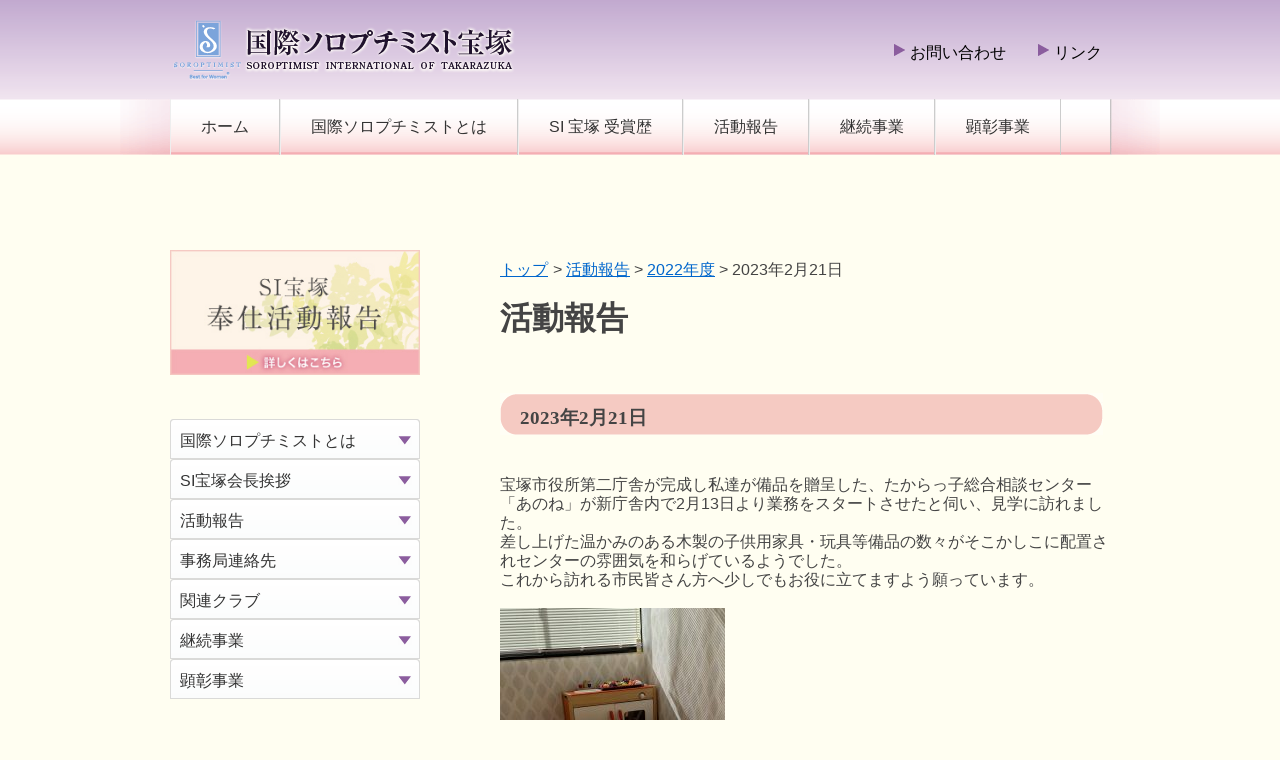

--- FILE ---
content_type: text/html; charset=UTF-8
request_url: https://sitakarazuka.jp/148083.html
body_size: 42353
content:
<!-- <!DOCTYPE html PUBLIC "-//W3C//DTD XHTML 1.0 Transitional//EN" "http://www.w3.org/TR/xhtml1/DTD/xhtml1-transitional.dtd"> -->
<!DOCTYPE html>

<html xmlns="http://www.w3.org/1999/xhtml" lang="ja">
<head profile="http://gmpg.org/xfn/11">

<meta http-equiv="Content-Type" content="text/html; charset=UTF-8" />
<meta name="viewport" content="width=980">
<title>  2023年2月21日 | 国際ソロプチミスト宝塚</title>
<link rel="stylesheet" type="text/css" media="all" href="https://sitakarazuka.jp/wp-content/themes/sit/style.css" />
<link rel="pingback" href="https://sitakarazuka.jp/xmlrpc.php" />
<meta name='robots' content='max-image-preview:large' />
	<style>img:is([sizes="auto" i], [sizes^="auto," i]) { contain-intrinsic-size: 3000px 1500px }</style>
	<link rel='dns-prefetch' href='//ajax.googleapis.com' />
<script type="text/javascript">
/* <![CDATA[ */
window._wpemojiSettings = {"baseUrl":"https:\/\/s.w.org\/images\/core\/emoji\/16.0.1\/72x72\/","ext":".png","svgUrl":"https:\/\/s.w.org\/images\/core\/emoji\/16.0.1\/svg\/","svgExt":".svg","source":{"concatemoji":"https:\/\/sitakarazuka.jp\/wp-includes\/js\/wp-emoji-release.min.js?ver=6.8.3"}};
/*! This file is auto-generated */
!function(s,n){var o,i,e;function c(e){try{var t={supportTests:e,timestamp:(new Date).valueOf()};sessionStorage.setItem(o,JSON.stringify(t))}catch(e){}}function p(e,t,n){e.clearRect(0,0,e.canvas.width,e.canvas.height),e.fillText(t,0,0);var t=new Uint32Array(e.getImageData(0,0,e.canvas.width,e.canvas.height).data),a=(e.clearRect(0,0,e.canvas.width,e.canvas.height),e.fillText(n,0,0),new Uint32Array(e.getImageData(0,0,e.canvas.width,e.canvas.height).data));return t.every(function(e,t){return e===a[t]})}function u(e,t){e.clearRect(0,0,e.canvas.width,e.canvas.height),e.fillText(t,0,0);for(var n=e.getImageData(16,16,1,1),a=0;a<n.data.length;a++)if(0!==n.data[a])return!1;return!0}function f(e,t,n,a){switch(t){case"flag":return n(e,"\ud83c\udff3\ufe0f\u200d\u26a7\ufe0f","\ud83c\udff3\ufe0f\u200b\u26a7\ufe0f")?!1:!n(e,"\ud83c\udde8\ud83c\uddf6","\ud83c\udde8\u200b\ud83c\uddf6")&&!n(e,"\ud83c\udff4\udb40\udc67\udb40\udc62\udb40\udc65\udb40\udc6e\udb40\udc67\udb40\udc7f","\ud83c\udff4\u200b\udb40\udc67\u200b\udb40\udc62\u200b\udb40\udc65\u200b\udb40\udc6e\u200b\udb40\udc67\u200b\udb40\udc7f");case"emoji":return!a(e,"\ud83e\udedf")}return!1}function g(e,t,n,a){var r="undefined"!=typeof WorkerGlobalScope&&self instanceof WorkerGlobalScope?new OffscreenCanvas(300,150):s.createElement("canvas"),o=r.getContext("2d",{willReadFrequently:!0}),i=(o.textBaseline="top",o.font="600 32px Arial",{});return e.forEach(function(e){i[e]=t(o,e,n,a)}),i}function t(e){var t=s.createElement("script");t.src=e,t.defer=!0,s.head.appendChild(t)}"undefined"!=typeof Promise&&(o="wpEmojiSettingsSupports",i=["flag","emoji"],n.supports={everything:!0,everythingExceptFlag:!0},e=new Promise(function(e){s.addEventListener("DOMContentLoaded",e,{once:!0})}),new Promise(function(t){var n=function(){try{var e=JSON.parse(sessionStorage.getItem(o));if("object"==typeof e&&"number"==typeof e.timestamp&&(new Date).valueOf()<e.timestamp+604800&&"object"==typeof e.supportTests)return e.supportTests}catch(e){}return null}();if(!n){if("undefined"!=typeof Worker&&"undefined"!=typeof OffscreenCanvas&&"undefined"!=typeof URL&&URL.createObjectURL&&"undefined"!=typeof Blob)try{var e="postMessage("+g.toString()+"("+[JSON.stringify(i),f.toString(),p.toString(),u.toString()].join(",")+"));",a=new Blob([e],{type:"text/javascript"}),r=new Worker(URL.createObjectURL(a),{name:"wpTestEmojiSupports"});return void(r.onmessage=function(e){c(n=e.data),r.terminate(),t(n)})}catch(e){}c(n=g(i,f,p,u))}t(n)}).then(function(e){for(var t in e)n.supports[t]=e[t],n.supports.everything=n.supports.everything&&n.supports[t],"flag"!==t&&(n.supports.everythingExceptFlag=n.supports.everythingExceptFlag&&n.supports[t]);n.supports.everythingExceptFlag=n.supports.everythingExceptFlag&&!n.supports.flag,n.DOMReady=!1,n.readyCallback=function(){n.DOMReady=!0}}).then(function(){return e}).then(function(){var e;n.supports.everything||(n.readyCallback(),(e=n.source||{}).concatemoji?t(e.concatemoji):e.wpemoji&&e.twemoji&&(t(e.twemoji),t(e.wpemoji)))}))}((window,document),window._wpemojiSettings);
/* ]]> */
</script>
<style id='wp-emoji-styles-inline-css' type='text/css'>

	img.wp-smiley, img.emoji {
		display: inline !important;
		border: none !important;
		box-shadow: none !important;
		height: 1em !important;
		width: 1em !important;
		margin: 0 0.07em !important;
		vertical-align: -0.1em !important;
		background: none !important;
		padding: 0 !important;
	}
</style>
<link rel='stylesheet' id='wp-block-library-css' href='https://sitakarazuka.jp/wp-includes/css/dist/block-library/style.min.css?ver=6.8.3' type='text/css' media='all' />
<style id='classic-theme-styles-inline-css' type='text/css'>
/*! This file is auto-generated */
.wp-block-button__link{color:#fff;background-color:#32373c;border-radius:9999px;box-shadow:none;text-decoration:none;padding:calc(.667em + 2px) calc(1.333em + 2px);font-size:1.125em}.wp-block-file__button{background:#32373c;color:#fff;text-decoration:none}
</style>
<style id='global-styles-inline-css' type='text/css'>
:root{--wp--preset--aspect-ratio--square: 1;--wp--preset--aspect-ratio--4-3: 4/3;--wp--preset--aspect-ratio--3-4: 3/4;--wp--preset--aspect-ratio--3-2: 3/2;--wp--preset--aspect-ratio--2-3: 2/3;--wp--preset--aspect-ratio--16-9: 16/9;--wp--preset--aspect-ratio--9-16: 9/16;--wp--preset--color--black: #000000;--wp--preset--color--cyan-bluish-gray: #abb8c3;--wp--preset--color--white: #ffffff;--wp--preset--color--pale-pink: #f78da7;--wp--preset--color--vivid-red: #cf2e2e;--wp--preset--color--luminous-vivid-orange: #ff6900;--wp--preset--color--luminous-vivid-amber: #fcb900;--wp--preset--color--light-green-cyan: #7bdcb5;--wp--preset--color--vivid-green-cyan: #00d084;--wp--preset--color--pale-cyan-blue: #8ed1fc;--wp--preset--color--vivid-cyan-blue: #0693e3;--wp--preset--color--vivid-purple: #9b51e0;--wp--preset--gradient--vivid-cyan-blue-to-vivid-purple: linear-gradient(135deg,rgba(6,147,227,1) 0%,rgb(155,81,224) 100%);--wp--preset--gradient--light-green-cyan-to-vivid-green-cyan: linear-gradient(135deg,rgb(122,220,180) 0%,rgb(0,208,130) 100%);--wp--preset--gradient--luminous-vivid-amber-to-luminous-vivid-orange: linear-gradient(135deg,rgba(252,185,0,1) 0%,rgba(255,105,0,1) 100%);--wp--preset--gradient--luminous-vivid-orange-to-vivid-red: linear-gradient(135deg,rgba(255,105,0,1) 0%,rgb(207,46,46) 100%);--wp--preset--gradient--very-light-gray-to-cyan-bluish-gray: linear-gradient(135deg,rgb(238,238,238) 0%,rgb(169,184,195) 100%);--wp--preset--gradient--cool-to-warm-spectrum: linear-gradient(135deg,rgb(74,234,220) 0%,rgb(151,120,209) 20%,rgb(207,42,186) 40%,rgb(238,44,130) 60%,rgb(251,105,98) 80%,rgb(254,248,76) 100%);--wp--preset--gradient--blush-light-purple: linear-gradient(135deg,rgb(255,206,236) 0%,rgb(152,150,240) 100%);--wp--preset--gradient--blush-bordeaux: linear-gradient(135deg,rgb(254,205,165) 0%,rgb(254,45,45) 50%,rgb(107,0,62) 100%);--wp--preset--gradient--luminous-dusk: linear-gradient(135deg,rgb(255,203,112) 0%,rgb(199,81,192) 50%,rgb(65,88,208) 100%);--wp--preset--gradient--pale-ocean: linear-gradient(135deg,rgb(255,245,203) 0%,rgb(182,227,212) 50%,rgb(51,167,181) 100%);--wp--preset--gradient--electric-grass: linear-gradient(135deg,rgb(202,248,128) 0%,rgb(113,206,126) 100%);--wp--preset--gradient--midnight: linear-gradient(135deg,rgb(2,3,129) 0%,rgb(40,116,252) 100%);--wp--preset--font-size--small: 13px;--wp--preset--font-size--medium: 20px;--wp--preset--font-size--large: 36px;--wp--preset--font-size--x-large: 42px;--wp--preset--spacing--20: 0.44rem;--wp--preset--spacing--30: 0.67rem;--wp--preset--spacing--40: 1rem;--wp--preset--spacing--50: 1.5rem;--wp--preset--spacing--60: 2.25rem;--wp--preset--spacing--70: 3.38rem;--wp--preset--spacing--80: 5.06rem;--wp--preset--shadow--natural: 6px 6px 9px rgba(0, 0, 0, 0.2);--wp--preset--shadow--deep: 12px 12px 50px rgba(0, 0, 0, 0.4);--wp--preset--shadow--sharp: 6px 6px 0px rgba(0, 0, 0, 0.2);--wp--preset--shadow--outlined: 6px 6px 0px -3px rgba(255, 255, 255, 1), 6px 6px rgba(0, 0, 0, 1);--wp--preset--shadow--crisp: 6px 6px 0px rgba(0, 0, 0, 1);}:where(.is-layout-flex){gap: 0.5em;}:where(.is-layout-grid){gap: 0.5em;}body .is-layout-flex{display: flex;}.is-layout-flex{flex-wrap: wrap;align-items: center;}.is-layout-flex > :is(*, div){margin: 0;}body .is-layout-grid{display: grid;}.is-layout-grid > :is(*, div){margin: 0;}:where(.wp-block-columns.is-layout-flex){gap: 2em;}:where(.wp-block-columns.is-layout-grid){gap: 2em;}:where(.wp-block-post-template.is-layout-flex){gap: 1.25em;}:where(.wp-block-post-template.is-layout-grid){gap: 1.25em;}.has-black-color{color: var(--wp--preset--color--black) !important;}.has-cyan-bluish-gray-color{color: var(--wp--preset--color--cyan-bluish-gray) !important;}.has-white-color{color: var(--wp--preset--color--white) !important;}.has-pale-pink-color{color: var(--wp--preset--color--pale-pink) !important;}.has-vivid-red-color{color: var(--wp--preset--color--vivid-red) !important;}.has-luminous-vivid-orange-color{color: var(--wp--preset--color--luminous-vivid-orange) !important;}.has-luminous-vivid-amber-color{color: var(--wp--preset--color--luminous-vivid-amber) !important;}.has-light-green-cyan-color{color: var(--wp--preset--color--light-green-cyan) !important;}.has-vivid-green-cyan-color{color: var(--wp--preset--color--vivid-green-cyan) !important;}.has-pale-cyan-blue-color{color: var(--wp--preset--color--pale-cyan-blue) !important;}.has-vivid-cyan-blue-color{color: var(--wp--preset--color--vivid-cyan-blue) !important;}.has-vivid-purple-color{color: var(--wp--preset--color--vivid-purple) !important;}.has-black-background-color{background-color: var(--wp--preset--color--black) !important;}.has-cyan-bluish-gray-background-color{background-color: var(--wp--preset--color--cyan-bluish-gray) !important;}.has-white-background-color{background-color: var(--wp--preset--color--white) !important;}.has-pale-pink-background-color{background-color: var(--wp--preset--color--pale-pink) !important;}.has-vivid-red-background-color{background-color: var(--wp--preset--color--vivid-red) !important;}.has-luminous-vivid-orange-background-color{background-color: var(--wp--preset--color--luminous-vivid-orange) !important;}.has-luminous-vivid-amber-background-color{background-color: var(--wp--preset--color--luminous-vivid-amber) !important;}.has-light-green-cyan-background-color{background-color: var(--wp--preset--color--light-green-cyan) !important;}.has-vivid-green-cyan-background-color{background-color: var(--wp--preset--color--vivid-green-cyan) !important;}.has-pale-cyan-blue-background-color{background-color: var(--wp--preset--color--pale-cyan-blue) !important;}.has-vivid-cyan-blue-background-color{background-color: var(--wp--preset--color--vivid-cyan-blue) !important;}.has-vivid-purple-background-color{background-color: var(--wp--preset--color--vivid-purple) !important;}.has-black-border-color{border-color: var(--wp--preset--color--black) !important;}.has-cyan-bluish-gray-border-color{border-color: var(--wp--preset--color--cyan-bluish-gray) !important;}.has-white-border-color{border-color: var(--wp--preset--color--white) !important;}.has-pale-pink-border-color{border-color: var(--wp--preset--color--pale-pink) !important;}.has-vivid-red-border-color{border-color: var(--wp--preset--color--vivid-red) !important;}.has-luminous-vivid-orange-border-color{border-color: var(--wp--preset--color--luminous-vivid-orange) !important;}.has-luminous-vivid-amber-border-color{border-color: var(--wp--preset--color--luminous-vivid-amber) !important;}.has-light-green-cyan-border-color{border-color: var(--wp--preset--color--light-green-cyan) !important;}.has-vivid-green-cyan-border-color{border-color: var(--wp--preset--color--vivid-green-cyan) !important;}.has-pale-cyan-blue-border-color{border-color: var(--wp--preset--color--pale-cyan-blue) !important;}.has-vivid-cyan-blue-border-color{border-color: var(--wp--preset--color--vivid-cyan-blue) !important;}.has-vivid-purple-border-color{border-color: var(--wp--preset--color--vivid-purple) !important;}.has-vivid-cyan-blue-to-vivid-purple-gradient-background{background: var(--wp--preset--gradient--vivid-cyan-blue-to-vivid-purple) !important;}.has-light-green-cyan-to-vivid-green-cyan-gradient-background{background: var(--wp--preset--gradient--light-green-cyan-to-vivid-green-cyan) !important;}.has-luminous-vivid-amber-to-luminous-vivid-orange-gradient-background{background: var(--wp--preset--gradient--luminous-vivid-amber-to-luminous-vivid-orange) !important;}.has-luminous-vivid-orange-to-vivid-red-gradient-background{background: var(--wp--preset--gradient--luminous-vivid-orange-to-vivid-red) !important;}.has-very-light-gray-to-cyan-bluish-gray-gradient-background{background: var(--wp--preset--gradient--very-light-gray-to-cyan-bluish-gray) !important;}.has-cool-to-warm-spectrum-gradient-background{background: var(--wp--preset--gradient--cool-to-warm-spectrum) !important;}.has-blush-light-purple-gradient-background{background: var(--wp--preset--gradient--blush-light-purple) !important;}.has-blush-bordeaux-gradient-background{background: var(--wp--preset--gradient--blush-bordeaux) !important;}.has-luminous-dusk-gradient-background{background: var(--wp--preset--gradient--luminous-dusk) !important;}.has-pale-ocean-gradient-background{background: var(--wp--preset--gradient--pale-ocean) !important;}.has-electric-grass-gradient-background{background: var(--wp--preset--gradient--electric-grass) !important;}.has-midnight-gradient-background{background: var(--wp--preset--gradient--midnight) !important;}.has-small-font-size{font-size: var(--wp--preset--font-size--small) !important;}.has-medium-font-size{font-size: var(--wp--preset--font-size--medium) !important;}.has-large-font-size{font-size: var(--wp--preset--font-size--large) !important;}.has-x-large-font-size{font-size: var(--wp--preset--font-size--x-large) !important;}
:where(.wp-block-post-template.is-layout-flex){gap: 1.25em;}:where(.wp-block-post-template.is-layout-grid){gap: 1.25em;}
:where(.wp-block-columns.is-layout-flex){gap: 2em;}:where(.wp-block-columns.is-layout-grid){gap: 2em;}
:root :where(.wp-block-pullquote){font-size: 1.5em;line-height: 1.6;}
</style>
<script type="text/javascript" src="https://ajax.googleapis.com/ajax/libs/jquery/1.7.1/jquery.min.js?ver=6.8.3" id="jquery-js"></script>
<link rel="https://api.w.org/" href="https://sitakarazuka.jp/wp-json/" /><link rel="alternate" title="JSON" type="application/json" href="https://sitakarazuka.jp/wp-json/wp/v2/posts/148083" /><link rel="EditURI" type="application/rsd+xml" title="RSD" href="https://sitakarazuka.jp/xmlrpc.php?rsd" />
<meta name="generator" content="WordPress 6.8.3" />
<link rel="canonical" href="https://sitakarazuka.jp/148083.html" />
<link rel='shortlink' href='https://sitakarazuka.jp/?p=148083' />
<link rel="alternate" title="oEmbed (JSON)" type="application/json+oembed" href="https://sitakarazuka.jp/wp-json/oembed/1.0/embed?url=https%3A%2F%2Fsitakarazuka.jp%2F148083.html" />
<link rel="alternate" title="oEmbed (XML)" type="text/xml+oembed" href="https://sitakarazuka.jp/wp-json/oembed/1.0/embed?url=https%3A%2F%2Fsitakarazuka.jp%2F148083.html&#038;format=xml" />

<script type="text/javascript" src="https://sitakarazuka.jp/wp-content/themes/sit/js/scroller.js"></script>
<script type="text/javascript" src="https://sitakarazuka.jp/wp-content/themes/sit/js/common.js"></script>

</head>

<body id="top" class="wp-singular post-template-default single single-post postid-148083 single-format-standard wp-theme-sit">
<a name="top"></a>
<div id="wrapper">
  <div id="header" class="main_wrapper">
    <h1>管理職、専門職に就いている女性の世界的な組織</h1>
    <h2><a href="https://sitakarazuka.jp/"><img src="https://sitakarazuka.jp/wp-content/themes/sit/images/title.png" alt="国際ソロプチミスト宝塚" /></a></h2>
    <div id="header_menu">
      <ul class="list_arranges_one_row list_icon">
        <li id="header_menu01"><a href="https://sitakarazuka.jp/contact.html">お問い合わせ</a></li>
        <li id="header_menu02"><a href="https://sitakarazuka.jp/link.html">リンク</a></li>
      </ul>
    </div><!-- header_menutab -->
  </div><!-- header -->

  <div id="navi">
<div class="menu-global_menu-container"><ul id="menu-global_menu" class="menu"><li id="menu-item-96" class="menu-item menu-item-type-custom menu-item-object-custom menu-item-home menu-item-96"><a href="https://sitakarazuka.jp">ホーム</a></li>
<li id="menu-item-36" class="menu-item menu-item-type-post_type menu-item-object-page menu-item-has-children menu-item-36"><a href="https://sitakarazuka.jp/about_ip.html">国際ソロプチミストとは</a>
<ul class="sub-menu">
	<li id="menu-item-94" class="menu-item menu-item-type-post_type menu-item-object-page menu-item-94"><a href="https://sitakarazuka.jp/about_ip.html">国際ソロプチミストとは</a></li>
	<li id="menu-item-95" class="menu-item menu-item-type-post_type menu-item-object-page menu-item-95"><a href="https://sitakarazuka.jp/about_ip/%e5%9b%bd%e9%9a%9b%e3%82%bd%e3%83%ad%e3%83%97%e3%83%81%e3%83%9f%e3%82%b9%e3%83%88-%e7%b5%84%e7%b9%94%e5%9b%b3.html">国際ソロプチミスト 組織図</a></li>
</ul>
</li>
<li id="menu-item-399988" class="menu-item menu-item-type-post_type menu-item-object-page menu-item-399988"><a href="https://sitakarazuka.jp/2012%e5%b9%b4%e5%ba%a6-%e4%bc%9a%e9%95%b7%e3%81%94%e6%8c%a8%e6%8b%b6.html">SI 宝塚 受賞歴</a></li>
<li id="menu-item-38" class="menu-item menu-item-type-taxonomy menu-item-object-category current-post-ancestor menu-item-has-children menu-item-38"><a href="https://sitakarazuka.jp/category/report">活動報告</a>
<ul class="sub-menu">
	<li id="menu-item-400162" class="menu-item menu-item-type-taxonomy menu-item-object-category menu-item-400162"><a href="https://sitakarazuka.jp/category/report/2025%e5%b9%b4%e5%ba%a6">2025年度</a></li>
	<li id="menu-item-400160" class="menu-item menu-item-type-taxonomy menu-item-object-category menu-item-400160"><a href="https://sitakarazuka.jp/category/report/2024%e5%b9%b4%e5%ba%a6">2024年度</a></li>
	<li id="menu-item-191485" class="menu-item menu-item-type-taxonomy menu-item-object-category menu-item-191485"><a href="https://sitakarazuka.jp/category/report/2023">2023年度</a></li>
	<li id="menu-item-107405" class="menu-item menu-item-type-taxonomy menu-item-object-category current-post-ancestor current-menu-parent current-post-parent menu-item-107405"><a href="https://sitakarazuka.jp/category/report/2022">2022年度</a></li>
	<li id="menu-item-18238" class="menu-item menu-item-type-taxonomy menu-item-object-category menu-item-18238"><a href="https://sitakarazuka.jp/category/report/2021">2021年度</a></li>
	<li id="menu-item-8723" class="menu-item menu-item-type-taxonomy menu-item-object-category menu-item-8723"><a href="https://sitakarazuka.jp/category/report/2020">2020年度</a></li>
	<li id="menu-item-6142" class="menu-item menu-item-type-taxonomy menu-item-object-category menu-item-6142"><a href="https://sitakarazuka.jp/category/report/2019">2019年度</a></li>
	<li id="menu-item-3675" class="menu-item menu-item-type-taxonomy menu-item-object-category menu-item-3675"><a href="https://sitakarazuka.jp/category/report/2018">2018年度</a></li>
	<li id="menu-item-3515" class="menu-item menu-item-type-taxonomy menu-item-object-category menu-item-3515"><a href="https://sitakarazuka.jp/category/report/2017">2017年度</a></li>
	<li id="menu-item-3223" class="menu-item menu-item-type-taxonomy menu-item-object-category menu-item-3223"><a href="https://sitakarazuka.jp/category/report/2016">2016年度</a></li>
	<li id="menu-item-2785" class="menu-item menu-item-type-taxonomy menu-item-object-category menu-item-2785"><a href="https://sitakarazuka.jp/category/report/2015">2015年度</a></li>
	<li id="menu-item-2478" class="menu-item menu-item-type-taxonomy menu-item-object-category menu-item-2478"><a href="https://sitakarazuka.jp/category/report/2014">2014年度</a></li>
	<li id="menu-item-1953" class="menu-item menu-item-type-taxonomy menu-item-object-category menu-item-1953"><a href="https://sitakarazuka.jp/category/report/2013">2013年度</a></li>
	<li id="menu-item-41" class="menu-item menu-item-type-taxonomy menu-item-object-category menu-item-41"><a href="https://sitakarazuka.jp/category/report/2012">2012年度</a></li>
	<li id="menu-item-40" class="menu-item menu-item-type-taxonomy menu-item-object-category menu-item-40"><a href="https://sitakarazuka.jp/category/report/2011">2011年度</a></li>
	<li id="menu-item-39" class="menu-item menu-item-type-taxonomy menu-item-object-category menu-item-39"><a href="https://sitakarazuka.jp/category/report/2010">2010年度</a></li>
</ul>
</li>
<li id="menu-item-34" class="menu-item menu-item-type-post_type menu-item-object-page menu-item-has-children menu-item-34"><a href="https://sitakarazuka.jp/program.html">継続事業</a>
<ul class="sub-menu">
	<li id="menu-item-430" class="menu-item menu-item-type-post_type menu-item-object-page menu-item-430"><a href="https://sitakarazuka.jp/program.html">継続事業について</a></li>
	<li id="menu-item-142" class="menu-item menu-item-type-post_type menu-item-object-page menu-item-142"><a href="https://sitakarazuka.jp/program/%e4%bb%8b%e5%8a%a9%e7%8a%ac%e6%94%af%e6%8f%b4.html">介助犬支援</a></li>
	<li id="menu-item-277" class="menu-item menu-item-type-post_type menu-item-object-page menu-item-277"><a href="https://sitakarazuka.jp/program/%e7%97%85%e9%99%a2%e3%83%9f%e3%83%8b%e3%82%b3%e3%83%b3%e3%82%b5%e3%83%bc%e3%83%88.html">宝塚市立病院ミニコンサート</a></li>
	<li id="menu-item-501" class="menu-item menu-item-type-post_type menu-item-object-page menu-item-501"><a href="https://sitakarazuka.jp/program/%e5%ad%90%e3%81%a9%e3%82%82%e3%81%9f%e3%81%a1%e3%81%b8%e3%81%ae%e4%ba%a4%e9%80%9a%e5%ae%89%e5%85%a8%e6%95%99%e5%ae%a4.html">子供達への交通安全教育</a></li>
	<li id="menu-item-140" class="menu-item menu-item-type-post_type menu-item-object-page menu-item-140"><a href="https://sitakarazuka.jp/program/%e3%82%bd%e3%83%ad%e3%83%97%e3%83%81%e3%83%9f%e3%82%b9%e3%83%88%e6%96%87%e5%ba%ab.html">ソロプチミスト文庫</a></li>
</ul>
</li>
<li id="menu-item-298" class="menu-item menu-item-type-post_type menu-item-object-page menu-item-has-children menu-item-298"><a href="https://sitakarazuka.jp/%e9%a1%95%e5%bd%b0%e4%ba%8b%e6%a5%ad.html">顕彰事業</a>
<ul class="sub-menu">
	<li id="menu-item-425" class="menu-item menu-item-type-post_type menu-item-object-page menu-item-425"><a href="https://sitakarazuka.jp/%e9%a1%95%e5%bd%b0%e4%ba%8b%e6%a5%ad.html">顕彰事業について</a></li>
	<li id="menu-item-419" class="menu-item menu-item-type-post_type menu-item-object-page menu-item-419"><a href="https://sitakarazuka.jp/%e9%a1%95%e5%bd%b0%e4%ba%8b%e6%a5%ad/%e5%a5%b3%e5%ad%90%e5%ad%a6%e7%94%9f%e5%a5%a8%e5%ad%a6%e9%87%91.html">女子学生奨学金</a></li>
	<li id="menu-item-388" class="menu-item menu-item-type-post_type menu-item-object-page menu-item-388"><a href="https://sitakarazuka.jp/%e9%a1%95%e5%bd%b0%e4%ba%8b%e6%a5%ad/%e5%a5%b3%e6%80%a7%e3%81%ab%e6%a9%9f%e4%bc%9a%e3%82%92%e4%b8%8e%e3%81%88%e3%82%8b%e8%b3%9e.html">夢を生きる賞</a></li>
	<li id="menu-item-760" class="menu-item menu-item-type-post_type menu-item-object-page menu-item-760"><a href="https://sitakarazuka.jp/%e9%a1%95%e5%bd%b0%e4%ba%8b%e6%a5%ad/%e3%82%bd%e3%83%ad%e3%83%97%e3%83%81%e3%83%9f%e3%82%b9%e3%83%88%e6%97%a5%e6%9c%ac%e8%b2%a1%e5%9b%a3-%e3%83%89%e3%83%aa%e3%83%bc%e3%83%a0%e8%b3%9e.html">ドリーム賞</a></li>
	<li id="menu-item-391" class="menu-item menu-item-type-post_type menu-item-object-page menu-item-391"><a href="https://sitakarazuka.jp/%e9%a1%95%e5%bd%b0%e4%ba%8b%e6%a5%ad/%e7%a4%be%e4%bc%9a%e3%83%9c%e3%83%a9%e3%83%b3%e3%83%86%e3%82%a3%e3%82%a2%e8%b3%9e.html">社会ボランティア賞</a></li>
	<li id="menu-item-393" class="menu-item menu-item-type-post_type menu-item-object-page menu-item-393"><a href="https://sitakarazuka.jp/%e9%a1%95%e5%bd%b0%e4%ba%8b%e6%a5%ad/%e9%9d%92%e5%b0%91%e5%b9%b4%e8%82%b2%e6%88%90%e8%b3%9e.html">学生ボランティア賞</a></li>
	<li id="menu-item-947" class="menu-item menu-item-type-post_type menu-item-object-page menu-item-947"><a href="https://sitakarazuka.jp/%e9%a1%95%e5%bd%b0%e4%ba%8b%e6%a5%ad/%e3%82%bd%e3%83%ad%e3%83%97%e3%83%81%e3%83%9f%e3%82%b9%e3%83%88%e6%97%a5%e6%9c%ac%e8%b2%a1%e5%9b%a3-%e6%b4%bb%e5%8b%95%e8%b3%87%e9%87%91%e6%8f%b4%e5%8a%a9.html">活動資金援助</a></li>
	<li id="menu-item-4212" class="menu-item menu-item-type-post_type menu-item-object-page menu-item-4212"><a href="https://sitakarazuka.jp/%e9%a1%95%e5%bd%b0%e4%ba%8b%e6%a5%ad/%e3%82%bd%e3%83%ad%e3%83%97%e3%83%81%e3%83%9f%e3%82%b9%e3%83%88%e6%97%a5%e6%9c%ac%e8%b2%a1%e5%9b%a3-%e7%81%bd%e5%ae%b3%e5%be%a9%e8%88%88%e6%8f%b4%e5%8a%a9.html">災害復興援助</a></li>
	<li id="menu-item-759" class="menu-item menu-item-type-post_type menu-item-object-page menu-item-759"><a href="https://sitakarazuka.jp/%e9%a1%95%e5%bd%b0%e4%ba%8b%e6%a5%ad/%e3%82%bd%e3%83%ad%e3%83%97%e3%83%81%e3%83%9f%e3%82%b9%e3%83%88%e6%97%a5%e6%9c%ac%e8%b2%a1%e5%9b%a3-%e5%a5%b3%e6%80%a7%e7%a0%94%e7%a9%b6%e8%80%85%e8%b3%9e.html">女性研究者賞</a></li>
	<li id="menu-item-394" class="menu-item menu-item-type-post_type menu-item-object-page menu-item-394"><a href="https://sitakarazuka.jp/%e9%a1%95%e5%bd%b0%e4%ba%8b%e6%a5%ad/%e7%a4%be%e4%bc%9a%e8%b2%a2%e7%8c%ae%e8%b3%9e.html">千嘉子賞</a></li>
</ul>
</li>
</ul></div>  </div><!-- navi -->

  <div id="main" class="main_wrapper">
    <div id="container">

      <div id="page_navigation">
        <ul><li><a href="https://sitakarazuka.jp">トップ</a></li><li> &gt; <a href="https://sitakarazuka.jp/category/report">活動報告</a> &gt; <a href="https://sitakarazuka.jp/category/report/2022">2022年度</a> &gt; 2023年2月21日</li></ul>      </div>



            <h2 class="label">活動報告</h2>
          <div id="post-148083" class="entry-body">
          <h3 class="title">2023年2月21日</h3>
          宝塚市役所第二庁舎が完成し私達が備品を贈呈した、たからっ子総合相談センター「あのね」が新庁舎内で2月13日より業務をスタートさせたと伺い、見学に訪れました。<br />
差し上げた温かみのある木製の子供用家具・玩具等備品の数々がそこかしこに配置されセンターの雰囲気を和らげているようでした。<br />
これから訪れる市民皆さん方へ少しでもお役に立てますよう願っています。<br><br>                                  <img src="https://sitakarazuka.jp/wp-content/uploads/2023/02/E922D5E4-99DA-47BE-B40F-DA6E88AC4179-225x300.jpg"><br><br>
                          <img src="https://sitakarazuka.jp/wp-content/uploads/2023/02/1C0F85C8-6CD1-4896-972C-45BACD579EF5-225x300.jpg"><br><br>
                          <img src="https://sitakarazuka.jp/wp-content/uploads/2023/02/6705C019-E517-4D9D-850C-7F3A6372F182-225x300.jpg"><br><br>
                                        </div>


    </div><!-- container -->

    <div id="sidebar">
      <div id="bannerlist_sideframe">
<ul>
 	<li><a href="https://si-takarazuka.sakura.ne.jp/category/report"><img src="/images/banner_index_03.jpg" alt="" width="250" /></a></li>
</ul>      </div>

      <div id="categorylist_sideframe">
<div class="menu-side_menu-container"><ul id="menu-side_menu" class="menu"><li id="menu-item-231" class="menu-item menu-item-type-post_type menu-item-object-page menu-item-has-children menu-item-231"><a href="https://sitakarazuka.jp/about_ip.html">国際ソロプチミストとは</a>
<ul class="sub-menu">
	<li id="menu-item-502" class="menu-item menu-item-type-post_type menu-item-object-page menu-item-502"><a href="https://sitakarazuka.jp/about_ip.html">国際ソロプチミストとは</a></li>
	<li id="menu-item-233" class="menu-item menu-item-type-post_type menu-item-object-page menu-item-233"><a href="https://sitakarazuka.jp/about_ip/%e5%9b%bd%e9%9a%9b%e3%82%bd%e3%83%ad%e3%83%97%e3%83%81%e3%83%9f%e3%82%b9%e3%83%88-%e7%b5%84%e7%b9%94%e5%9b%b3.html">国際ソロプチミスト 組織図</a></li>
</ul>
</li>
<li id="menu-item-399990" class="menu-item menu-item-type-post_type menu-item-object-page menu-item-has-children menu-item-399990"><a href="https://sitakarazuka.jp/2012%e5%b9%b4%e5%ba%a6-%e4%bc%9a%e9%95%b7%e3%81%94%e6%8c%a8%e6%8b%b6.html">SI宝塚会長挨拶</a>
<ul class="sub-menu">
	<li id="menu-item-400204" class="menu-item menu-item-type-post_type menu-item-object-page current_page_parent menu-item-400204"><a href="https://sitakarazuka.jp/top/2025%e5%b9%b4%e5%ba%a6-%e4%bc%9a%e9%95%b7%e6%8c%a8%e6%8b%b6.html">2025年度　会長挨拶</a></li>
	<li id="menu-item-400216" class="menu-item menu-item-type-post_type menu-item-object-page menu-item-400216"><a href="https://sitakarazuka.jp/2024%e5%b9%b4%e5%ba%a6%e3%80%80%e4%bc%9a%e9%95%b7%e6%8c%a8%e6%8b%b6.html">2024年度　会長挨拶</a></li>
	<li id="menu-item-400008" class="menu-item menu-item-type-post_type menu-item-object-page menu-item-400008"><a href="https://sitakarazuka.jp/2023%e5%b9%b4%e5%ba%a6-%e4%bc%9a%e9%95%b7%e6%8c%a8%e6%8b%b6.html">2023年度 会長挨拶</a></li>
	<li id="menu-item-400010" class="menu-item menu-item-type-post_type menu-item-object-page menu-item-400010"><a href="https://sitakarazuka.jp/2022%e5%b9%b4%e5%ba%a6-%e4%bc%9a%e9%95%b7%e6%8c%a8%e6%8b%b6.html">2022年度 会長挨拶</a></li>
	<li id="menu-item-400011" class="menu-item menu-item-type-post_type menu-item-object-page menu-item-400011"><a href="https://sitakarazuka.jp/2021%e5%b9%b4%e5%ba%a6-%e4%bc%9a%e9%95%b7%e6%8c%a8%e6%8b%b6.html">2021年度 会長挨拶</a></li>
	<li id="menu-item-400012" class="menu-item menu-item-type-post_type menu-item-object-page menu-item-400012"><a href="https://sitakarazuka.jp/2020%e5%b9%b4%e5%ba%a6-%e4%bc%9a%e9%95%b7%e6%8c%a8%e6%8b%b6.html">2020年度 会長挨拶</a></li>
	<li id="menu-item-400013" class="menu-item menu-item-type-post_type menu-item-object-page menu-item-400013"><a href="https://sitakarazuka.jp/2019%e5%b9%b4%e5%ba%a6-%e4%bc%9a%e9%95%b7%e6%8c%a8%e6%8b%b6.html">2019年度 会長挨拶</a></li>
	<li id="menu-item-400014" class="menu-item menu-item-type-post_type menu-item-object-page menu-item-400014"><a href="https://sitakarazuka.jp/2018%e5%b9%b4%e5%ba%a6-%e4%bc%9a%e9%95%b7%e6%8c%a8%e6%8b%b6.html">2018年度 会長挨拶</a></li>
	<li id="menu-item-400015" class="menu-item menu-item-type-post_type menu-item-object-page menu-item-400015"><a href="https://sitakarazuka.jp/2017%e5%b9%b4%e5%ba%a6-%e4%bc%9a%e9%95%b7%e6%8c%a8%e6%8b%b6.html">2017年度 会長挨拶</a></li>
	<li id="menu-item-400016" class="menu-item menu-item-type-post_type menu-item-object-page menu-item-400016"><a href="https://sitakarazuka.jp/2016%e5%b9%b4%e5%ba%a6-%e4%bc%9a%e9%95%b7%e6%8c%a8%e6%8b%b6.html">2016年度 会長挨拶</a></li>
	<li id="menu-item-400017" class="menu-item menu-item-type-post_type menu-item-object-page menu-item-400017"><a href="https://sitakarazuka.jp/2015%e5%b9%b4%e5%ba%a6-%e4%bc%9a%e9%95%b7%e6%8c%a8%e6%8b%b6.html">2015年度 会長挨拶</a></li>
	<li id="menu-item-400018" class="menu-item menu-item-type-post_type menu-item-object-page menu-item-400018"><a href="https://sitakarazuka.jp/2014%e5%b9%b4%e5%ba%a6-%e4%bc%9a%e9%95%b7%e6%8c%a8%e6%8b%b6.html">2014年度 会長挨拶</a></li>
</ul>
</li>
<li id="menu-item-240" class="menu-item menu-item-type-taxonomy menu-item-object-category current-post-ancestor menu-item-has-children menu-item-240"><a href="https://sitakarazuka.jp/category/report">活動報告</a>
<ul class="sub-menu">
	<li id="menu-item-400218" class="menu-item menu-item-type-taxonomy menu-item-object-category menu-item-400218"><a href="https://sitakarazuka.jp/category/report/2025%e5%b9%b4%e5%ba%a6">2025年度</a></li>
	<li id="menu-item-400044" class="menu-item menu-item-type-taxonomy menu-item-object-category menu-item-400044"><a href="https://sitakarazuka.jp/category/report/2024%e5%b9%b4%e5%ba%a6">2024年度</a></li>
	<li id="menu-item-400043" class="menu-item menu-item-type-taxonomy menu-item-object-category menu-item-400043"><a href="https://sitakarazuka.jp/category/report/2023">2023年度</a></li>
	<li id="menu-item-400042" class="menu-item menu-item-type-taxonomy menu-item-object-category current-post-ancestor current-menu-parent current-post-parent menu-item-400042"><a href="https://sitakarazuka.jp/category/report/2022">2022年度</a></li>
	<li id="menu-item-400041" class="menu-item menu-item-type-taxonomy menu-item-object-category menu-item-400041"><a href="https://sitakarazuka.jp/category/report/2021">2021年度</a></li>
	<li id="menu-item-8720" class="menu-item menu-item-type-taxonomy menu-item-object-category menu-item-8720"><a href="https://sitakarazuka.jp/category/report/2020">2020年度</a></li>
	<li id="menu-item-5903" class="menu-item menu-item-type-taxonomy menu-item-object-category menu-item-5903"><a href="https://sitakarazuka.jp/category/report/2019">2019年度</a></li>
	<li id="menu-item-3674" class="menu-item menu-item-type-taxonomy menu-item-object-category menu-item-3674"><a href="https://sitakarazuka.jp/category/report/2018">2018年度</a></li>
	<li id="menu-item-3517" class="menu-item menu-item-type-taxonomy menu-item-object-category menu-item-3517"><a href="https://sitakarazuka.jp/category/report/2017">2017年度</a></li>
	<li id="menu-item-3516" class="menu-item menu-item-type-taxonomy menu-item-object-category menu-item-3516"><a href="https://sitakarazuka.jp/category/report/2016">2016年度</a></li>
	<li id="menu-item-2803" class="menu-item menu-item-type-taxonomy menu-item-object-category menu-item-2803"><a href="https://sitakarazuka.jp/category/report/2015">2015年度</a></li>
	<li id="menu-item-400219" class="menu-item menu-item-type-taxonomy menu-item-object-category menu-item-400219"><a href="https://sitakarazuka.jp/category/report/2014">2014年度</a></li>
	<li id="menu-item-2443" class="menu-item menu-item-type-taxonomy menu-item-object-category menu-item-2443"><a href="https://sitakarazuka.jp/category/report/2013">2013年度</a></li>
	<li id="menu-item-247" class="menu-item menu-item-type-taxonomy menu-item-object-category menu-item-247"><a href="https://sitakarazuka.jp/category/report/2012">2012年度</a></li>
	<li id="menu-item-246" class="menu-item menu-item-type-taxonomy menu-item-object-category menu-item-246"><a href="https://sitakarazuka.jp/category/report/2011">2011年度</a></li>
	<li id="menu-item-245" class="menu-item menu-item-type-taxonomy menu-item-object-category menu-item-245"><a href="https://sitakarazuka.jp/category/report/2010">2010年度</a></li>
</ul>
</li>
<li id="menu-item-400009" class="menu-item menu-item-type-post_type menu-item-object-page menu-item-400009"><a href="https://sitakarazuka.jp/office.html">事務局連絡先</a></li>
<li id="menu-item-400021" class="menu-item menu-item-type-post_type menu-item-object-page menu-item-400021"><a href="https://sitakarazuka.jp/club.html">関連クラブ</a></li>
<li id="menu-item-235" class="menu-item menu-item-type-post_type menu-item-object-page menu-item-has-children menu-item-235"><a href="https://sitakarazuka.jp/program.html">継続事業</a>
<ul class="sub-menu">
	<li id="menu-item-239" class="menu-item menu-item-type-post_type menu-item-object-page menu-item-239"><a href="https://sitakarazuka.jp/program/%e4%bb%8b%e5%8a%a9%e7%8a%ac%e6%94%af%e6%8f%b4.html">介助犬支援</a></li>
	<li id="menu-item-278" class="menu-item menu-item-type-post_type menu-item-object-page menu-item-278"><a href="https://sitakarazuka.jp/program/%e7%97%85%e9%99%a2%e3%83%9f%e3%83%8b%e3%82%b3%e3%83%b3%e3%82%b5%e3%83%bc%e3%83%88.html">宝塚市立病院ミニコンサート</a></li>
	<li id="menu-item-901" class="menu-item menu-item-type-post_type menu-item-object-page menu-item-901"><a href="https://sitakarazuka.jp/program/%e5%ad%90%e3%81%a9%e3%82%82%e3%81%9f%e3%81%a1%e3%81%b8%e3%81%ae%e4%ba%a4%e9%80%9a%e5%ae%89%e5%85%a8%e6%95%99%e5%ae%a4.html">子どもたちへの交通安全教育</a></li>
	<li id="menu-item-238" class="menu-item menu-item-type-post_type menu-item-object-page menu-item-238"><a href="https://sitakarazuka.jp/program/%e5%ae%9d%e5%a1%9a%e4%ba%a4%e9%80%9a%e5%ae%89%e5%85%a8%e5%b8%82%e6%b0%91%e3%82%ab%e3%83%bc%e3%83%8b%e3%83%90%e3%83%ab.html">交通安全市民カーニバル</a></li>
	<li id="menu-item-236" class="menu-item menu-item-type-post_type menu-item-object-page menu-item-236"><a href="https://sitakarazuka.jp/program/%e3%82%bd%e3%83%ad%e3%83%97%e3%83%81%e3%83%9f%e3%82%b9%e3%83%88%e6%96%87%e5%ba%ab.html">ソロプチミスト文庫</a></li>
</ul>
</li>
<li id="menu-item-395" class="menu-item menu-item-type-post_type menu-item-object-page menu-item-has-children menu-item-395"><a href="https://sitakarazuka.jp/%e9%a1%95%e5%bd%b0%e4%ba%8b%e6%a5%ad.html">顕彰事業</a>
<ul class="sub-menu">
	<li id="menu-item-396" class="menu-item menu-item-type-post_type menu-item-object-page menu-item-396"><a href="https://sitakarazuka.jp/%e9%a1%95%e5%bd%b0%e4%ba%8b%e6%a5%ad/%e5%a5%b3%e6%80%a7%e3%81%ab%e6%a9%9f%e4%bc%9a%e3%82%92%e4%b8%8e%e3%81%88%e3%82%8b%e8%b3%9e.html">夢を生きる賞</a></li>
	<li id="menu-item-765" class="menu-item menu-item-type-post_type menu-item-object-page menu-item-765"><a href="https://sitakarazuka.jp/%e9%a1%95%e5%bd%b0%e4%ba%8b%e6%a5%ad/%e3%82%bd%e3%83%ad%e3%83%97%e3%83%81%e3%83%9f%e3%82%b9%e3%83%88%e6%97%a5%e6%9c%ac%e8%b2%a1%e5%9b%a3-%e3%83%89%e3%83%aa%e3%83%bc%e3%83%a0%e8%b3%9e.html">ドリーム賞</a></li>
	<li id="menu-item-418" class="menu-item menu-item-type-post_type menu-item-object-page menu-item-418"><a href="https://sitakarazuka.jp/%e9%a1%95%e5%bd%b0%e4%ba%8b%e6%a5%ad/%e5%a5%b3%e5%ad%90%e5%ad%a6%e7%94%9f%e5%a5%a8%e5%ad%a6%e9%87%91.html">女子学生奨学金・支援金</a></li>
	<li id="menu-item-402" class="menu-item menu-item-type-post_type menu-item-object-page menu-item-402"><a href="https://sitakarazuka.jp/%e9%a1%95%e5%bd%b0%e4%ba%8b%e6%a5%ad/%e7%a4%be%e4%bc%9a%e8%b2%a2%e7%8c%ae%e8%b3%9e.html">千嘉子賞</a></li>
	<li id="menu-item-764" class="menu-item menu-item-type-post_type menu-item-object-page menu-item-764"><a href="https://sitakarazuka.jp/%e9%a1%95%e5%bd%b0%e4%ba%8b%e6%a5%ad/%e3%82%bd%e3%83%ad%e3%83%97%e3%83%81%e3%83%9f%e3%82%b9%e3%83%88%e6%97%a5%e6%9c%ac%e8%b2%a1%e5%9b%a3-%e5%a5%b3%e6%80%a7%e7%a0%94%e7%a9%b6%e8%80%85%e8%b3%9e.html">女性研究者賞</a></li>
	<li id="menu-item-399" class="menu-item menu-item-type-post_type menu-item-object-page menu-item-399"><a href="https://sitakarazuka.jp/%e9%a1%95%e5%bd%b0%e4%ba%8b%e6%a5%ad/%e7%a4%be%e4%bc%9a%e3%83%9c%e3%83%a9%e3%83%b3%e3%83%86%e3%82%a3%e3%82%a2%e8%b3%9e.html">社会ボランティア賞</a></li>
	<li id="menu-item-401" class="menu-item menu-item-type-post_type menu-item-object-page menu-item-401"><a href="https://sitakarazuka.jp/%e9%a1%95%e5%bd%b0%e4%ba%8b%e6%a5%ad/%e9%9d%92%e5%b0%91%e5%b9%b4%e8%82%b2%e6%88%90%e8%b3%9e.html">学生ボランティア賞</a></li>
	<li id="menu-item-948" class="menu-item menu-item-type-post_type menu-item-object-page menu-item-948"><a href="https://sitakarazuka.jp/%e9%a1%95%e5%bd%b0%e4%ba%8b%e6%a5%ad/%e3%82%bd%e3%83%ad%e3%83%97%e3%83%81%e3%83%9f%e3%82%b9%e3%83%88%e6%97%a5%e6%9c%ac%e8%b2%a1%e5%9b%a3-%e6%b4%bb%e5%8b%95%e8%b3%87%e9%87%91%e6%8f%b4%e5%8a%a9.html">活動資金援助</a></li>
	<li id="menu-item-4213" class="menu-item menu-item-type-post_type menu-item-object-page menu-item-4213"><a href="https://sitakarazuka.jp/%e9%a1%95%e5%bd%b0%e4%ba%8b%e6%a5%ad/%e3%82%bd%e3%83%ad%e3%83%97%e3%83%81%e3%83%9f%e3%82%b9%e3%83%88%e6%97%a5%e6%9c%ac%e8%b2%a1%e5%9b%a3-%e7%81%bd%e5%ae%b3%e5%be%a9%e8%88%88%e6%8f%b4%e5%8a%a9.html">災害復興援助</a></li>
</ul>
</li>
</ul></div>      </div>

      <div id="freespace_sideframe">
      </div>
    </div><!-- sidebar -->

  </div><!-- main -->

</div><!-- wrapper -->

<div id="footer">
  <div id="footer_wrapper" class="main_wrapper">
    <div class="left_box">
      <h3>国際ソロプチミスト宝塚について</h3>
      <p>私たちソロプチミスト宝塚は、さまざまな事業を通して地域に貢献するとともに、<br />
      講演会やチャリティイベントで文化的にメッセージを発信し、<br />
      その収益を海外・地域の支援に役立てております。<br />
      多くの方々と交流しながら、<br />
      国際ソロプチミストへの理解と参加を呼びかけています。</p>
    </div>
    <div class="left_box">
      <h3>国際ソロプチミスト宝塚 事務局</h3>
      <p>宝塚市栄町1丁目6-1 花のみち 1番館303号<br />
      TEL/FAX 0797-84-1040</p>
    </div>
    <div id="linklist_footerframe" class="right_box">
      <h3>リンク</h3>
      <ul>
        <li><a href="http://www.sia-chuo.gr.jp/" target="_blank">国際ソロプチミスト日本中央リジョン</a></li>
<li><a href="http://www.soroptimistinternational.org/" target="_blank">Soroptimist International Headquarters</a></li>
<li><a href="http://www.soroptimist.org/" target="_blank">Soroptimist International of Americas</a></li>
<li><a href="http://www.hyogo-c.ed.jp/~takarakita-hs/" target="_blank">兵庫県立宝塚北高等学校</a></li>
<li><a href="http://www.takarazuka-ell.jp/" target="_blank">宝塚市立男女共同参画センター</a></li>
<li><a href="http://www.assumption.ed.jp/" target="_blank">アサンプション国際中学校・高等学校</a></li>
<li><a href="http://www.s-dog.jp/" target="_blank">介助犬協会</a></li>
      </ul>
    </div>
  </div><!-- footer_wrapper -->
</div><!-- footer -->

<script type="speculationrules">
{"prefetch":[{"source":"document","where":{"and":[{"href_matches":"\/*"},{"not":{"href_matches":["\/wp-*.php","\/wp-admin\/*","\/wp-content\/uploads\/*","\/wp-content\/*","\/wp-content\/plugins\/*","\/wp-content\/themes\/sit\/*","\/*\\?(.+)"]}},{"not":{"selector_matches":"a[rel~=\"nofollow\"]"}},{"not":{"selector_matches":".no-prefetch, .no-prefetch a"}}]},"eagerness":"conservative"}]}
</script>

</body>
</html>


--- FILE ---
content_type: application/javascript
request_url: https://sitakarazuka.jp/wp-content/themes/sit/js/common.js
body_size: 323
content:
$(function(){
  var index = -1;
  $('#categorylist_sideframe ul ul').hide();
  $('#categorylist_sideframe li a').click(function(){
    if($(this).parent().find('ul')[0]){
      if($(this).parent().index() != index){
        index = $(this).parent().index();
        $('#categorylist_sideframe ul ul').slideUp();
        $(this).parent().find('ul').slideDown();
        return false;
      }
    }
  });
});
